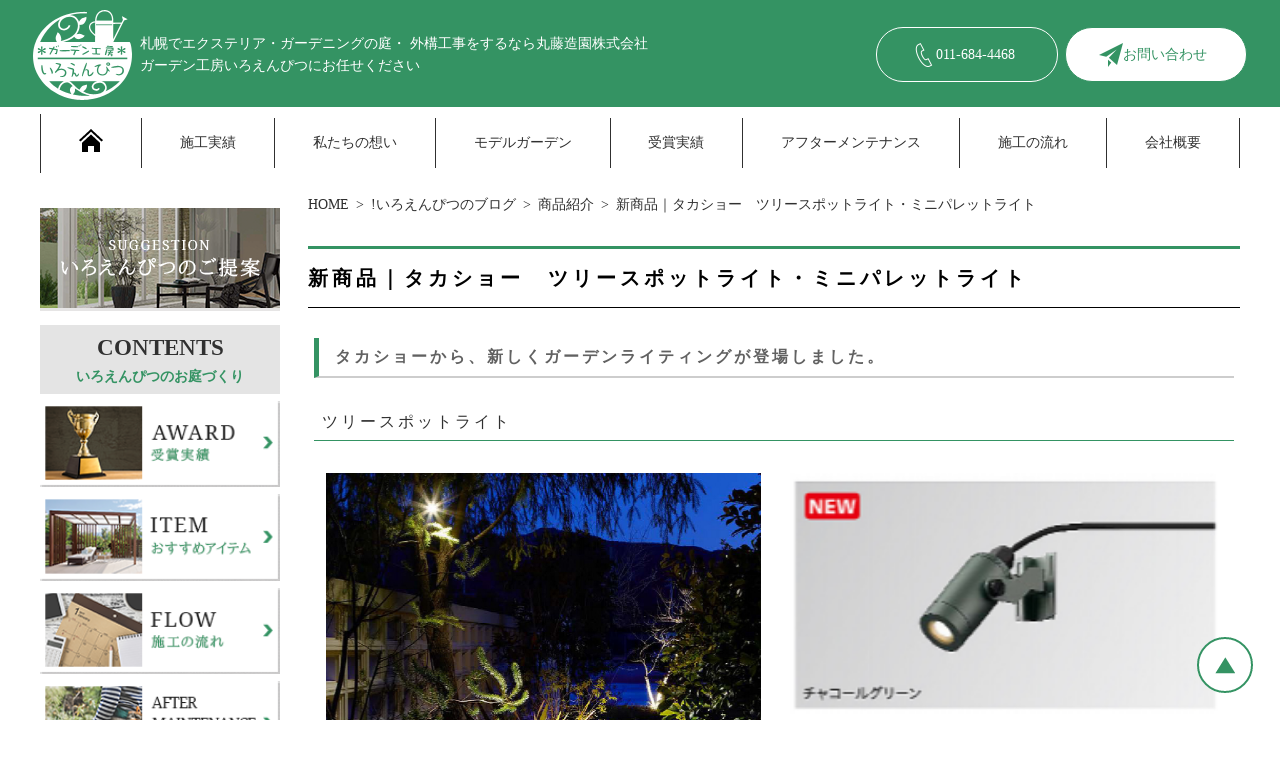

--- FILE ---
content_type: text/html; charset=UTF-8
request_url: https://www.mf-iroenpitsu.com/blog/introduction/miniparettoraito20230323.html
body_size: 8793
content:

<!DOCTYPE html>
<html lang="ja">
<head>
    <meta charset="UTF-8">
    <meta name="viewport" content="width=device-width, initial-scale=1.0">
	<meta name="description" content="タカショーから、新しいライト「ツリースポットライト・ミニパレットライト」が登場しました。木に取り付けられるタイプのライトで、お庭をおしゃれに照らしてくれます。オプションでカラーフィルターもあるので、ご自分の個性が光るお庭に仕上がりそうです♪ウッドデッキ・フェンス工事・土留め工事・舗装工事・カーポート工事・物置工事・ガレージ工事・リガーデン・店舗外構・法人外構・庭園管理・造園工事・外構工事・エクステリア工事・デザイン外構・新築外構。札幌市手稲区｜ガーデン工房いろえんぴつ丸藤造園株式会社">
    <link rel="stylesheet" href="https://www.mf-iroenpitsu.com/wp-content/themes/mf-iroenpitsu.com/css/dist/main.min.css">
	<title>新商品｜タカショー　ツリースポットライト・ミニパレットライト</title><meta name='robots' content='max-image-preview:large' />
	<style>img:is([sizes="auto" i], [sizes^="auto," i]) { contain-intrinsic-size: 3000px 1500px }</style>
	<script type="text/javascript">
/* <![CDATA[ */
window._wpemojiSettings = {"baseUrl":"https:\/\/s.w.org\/images\/core\/emoji\/16.0.1\/72x72\/","ext":".png","svgUrl":"https:\/\/s.w.org\/images\/core\/emoji\/16.0.1\/svg\/","svgExt":".svg","source":{"concatemoji":"https:\/\/www.mf-iroenpitsu.com\/wp-includes\/js\/wp-emoji-release.min.js?ver=6.8.3"}};
/*! This file is auto-generated */
!function(s,n){var o,i,e;function c(e){try{var t={supportTests:e,timestamp:(new Date).valueOf()};sessionStorage.setItem(o,JSON.stringify(t))}catch(e){}}function p(e,t,n){e.clearRect(0,0,e.canvas.width,e.canvas.height),e.fillText(t,0,0);var t=new Uint32Array(e.getImageData(0,0,e.canvas.width,e.canvas.height).data),a=(e.clearRect(0,0,e.canvas.width,e.canvas.height),e.fillText(n,0,0),new Uint32Array(e.getImageData(0,0,e.canvas.width,e.canvas.height).data));return t.every(function(e,t){return e===a[t]})}function u(e,t){e.clearRect(0,0,e.canvas.width,e.canvas.height),e.fillText(t,0,0);for(var n=e.getImageData(16,16,1,1),a=0;a<n.data.length;a++)if(0!==n.data[a])return!1;return!0}function f(e,t,n,a){switch(t){case"flag":return n(e,"\ud83c\udff3\ufe0f\u200d\u26a7\ufe0f","\ud83c\udff3\ufe0f\u200b\u26a7\ufe0f")?!1:!n(e,"\ud83c\udde8\ud83c\uddf6","\ud83c\udde8\u200b\ud83c\uddf6")&&!n(e,"\ud83c\udff4\udb40\udc67\udb40\udc62\udb40\udc65\udb40\udc6e\udb40\udc67\udb40\udc7f","\ud83c\udff4\u200b\udb40\udc67\u200b\udb40\udc62\u200b\udb40\udc65\u200b\udb40\udc6e\u200b\udb40\udc67\u200b\udb40\udc7f");case"emoji":return!a(e,"\ud83e\udedf")}return!1}function g(e,t,n,a){var r="undefined"!=typeof WorkerGlobalScope&&self instanceof WorkerGlobalScope?new OffscreenCanvas(300,150):s.createElement("canvas"),o=r.getContext("2d",{willReadFrequently:!0}),i=(o.textBaseline="top",o.font="600 32px Arial",{});return e.forEach(function(e){i[e]=t(o,e,n,a)}),i}function t(e){var t=s.createElement("script");t.src=e,t.defer=!0,s.head.appendChild(t)}"undefined"!=typeof Promise&&(o="wpEmojiSettingsSupports",i=["flag","emoji"],n.supports={everything:!0,everythingExceptFlag:!0},e=new Promise(function(e){s.addEventListener("DOMContentLoaded",e,{once:!0})}),new Promise(function(t){var n=function(){try{var e=JSON.parse(sessionStorage.getItem(o));if("object"==typeof e&&"number"==typeof e.timestamp&&(new Date).valueOf()<e.timestamp+604800&&"object"==typeof e.supportTests)return e.supportTests}catch(e){}return null}();if(!n){if("undefined"!=typeof Worker&&"undefined"!=typeof OffscreenCanvas&&"undefined"!=typeof URL&&URL.createObjectURL&&"undefined"!=typeof Blob)try{var e="postMessage("+g.toString()+"("+[JSON.stringify(i),f.toString(),p.toString(),u.toString()].join(",")+"));",a=new Blob([e],{type:"text/javascript"}),r=new Worker(URL.createObjectURL(a),{name:"wpTestEmojiSupports"});return void(r.onmessage=function(e){c(n=e.data),r.terminate(),t(n)})}catch(e){}c(n=g(i,f,p,u))}t(n)}).then(function(e){for(var t in e)n.supports[t]=e[t],n.supports.everything=n.supports.everything&&n.supports[t],"flag"!==t&&(n.supports.everythingExceptFlag=n.supports.everythingExceptFlag&&n.supports[t]);n.supports.everythingExceptFlag=n.supports.everythingExceptFlag&&!n.supports.flag,n.DOMReady=!1,n.readyCallback=function(){n.DOMReady=!0}}).then(function(){return e}).then(function(){var e;n.supports.everything||(n.readyCallback(),(e=n.source||{}).concatemoji?t(e.concatemoji):e.wpemoji&&e.twemoji&&(t(e.twemoji),t(e.wpemoji)))}))}((window,document),window._wpemojiSettings);
/* ]]> */
</script>
<style id='wp-emoji-styles-inline-css' type='text/css'>

	img.wp-smiley, img.emoji {
		display: inline !important;
		border: none !important;
		box-shadow: none !important;
		height: 1em !important;
		width: 1em !important;
		margin: 0 0.07em !important;
		vertical-align: -0.1em !important;
		background: none !important;
		padding: 0 !important;
	}
</style>
<link rel='stylesheet' id='wp-block-library-css' href='https://www.mf-iroenpitsu.com/wp-includes/css/dist/block-library/style.min.css?ver=6.8.3' type='text/css' media='all' />
<style id='classic-theme-styles-inline-css' type='text/css'>
/*! This file is auto-generated */
.wp-block-button__link{color:#fff;background-color:#32373c;border-radius:9999px;box-shadow:none;text-decoration:none;padding:calc(.667em + 2px) calc(1.333em + 2px);font-size:1.125em}.wp-block-file__button{background:#32373c;color:#fff;text-decoration:none}
</style>
<style id='global-styles-inline-css' type='text/css'>
:root{--wp--preset--aspect-ratio--square: 1;--wp--preset--aspect-ratio--4-3: 4/3;--wp--preset--aspect-ratio--3-4: 3/4;--wp--preset--aspect-ratio--3-2: 3/2;--wp--preset--aspect-ratio--2-3: 2/3;--wp--preset--aspect-ratio--16-9: 16/9;--wp--preset--aspect-ratio--9-16: 9/16;--wp--preset--color--black: #000000;--wp--preset--color--cyan-bluish-gray: #abb8c3;--wp--preset--color--white: #ffffff;--wp--preset--color--pale-pink: #f78da7;--wp--preset--color--vivid-red: #cf2e2e;--wp--preset--color--luminous-vivid-orange: #ff6900;--wp--preset--color--luminous-vivid-amber: #fcb900;--wp--preset--color--light-green-cyan: #7bdcb5;--wp--preset--color--vivid-green-cyan: #00d084;--wp--preset--color--pale-cyan-blue: #8ed1fc;--wp--preset--color--vivid-cyan-blue: #0693e3;--wp--preset--color--vivid-purple: #9b51e0;--wp--preset--gradient--vivid-cyan-blue-to-vivid-purple: linear-gradient(135deg,rgba(6,147,227,1) 0%,rgb(155,81,224) 100%);--wp--preset--gradient--light-green-cyan-to-vivid-green-cyan: linear-gradient(135deg,rgb(122,220,180) 0%,rgb(0,208,130) 100%);--wp--preset--gradient--luminous-vivid-amber-to-luminous-vivid-orange: linear-gradient(135deg,rgba(252,185,0,1) 0%,rgba(255,105,0,1) 100%);--wp--preset--gradient--luminous-vivid-orange-to-vivid-red: linear-gradient(135deg,rgba(255,105,0,1) 0%,rgb(207,46,46) 100%);--wp--preset--gradient--very-light-gray-to-cyan-bluish-gray: linear-gradient(135deg,rgb(238,238,238) 0%,rgb(169,184,195) 100%);--wp--preset--gradient--cool-to-warm-spectrum: linear-gradient(135deg,rgb(74,234,220) 0%,rgb(151,120,209) 20%,rgb(207,42,186) 40%,rgb(238,44,130) 60%,rgb(251,105,98) 80%,rgb(254,248,76) 100%);--wp--preset--gradient--blush-light-purple: linear-gradient(135deg,rgb(255,206,236) 0%,rgb(152,150,240) 100%);--wp--preset--gradient--blush-bordeaux: linear-gradient(135deg,rgb(254,205,165) 0%,rgb(254,45,45) 50%,rgb(107,0,62) 100%);--wp--preset--gradient--luminous-dusk: linear-gradient(135deg,rgb(255,203,112) 0%,rgb(199,81,192) 50%,rgb(65,88,208) 100%);--wp--preset--gradient--pale-ocean: linear-gradient(135deg,rgb(255,245,203) 0%,rgb(182,227,212) 50%,rgb(51,167,181) 100%);--wp--preset--gradient--electric-grass: linear-gradient(135deg,rgb(202,248,128) 0%,rgb(113,206,126) 100%);--wp--preset--gradient--midnight: linear-gradient(135deg,rgb(2,3,129) 0%,rgb(40,116,252) 100%);--wp--preset--font-size--small: 13px;--wp--preset--font-size--medium: 20px;--wp--preset--font-size--large: 36px;--wp--preset--font-size--x-large: 42px;--wp--preset--spacing--20: 0.44rem;--wp--preset--spacing--30: 0.67rem;--wp--preset--spacing--40: 1rem;--wp--preset--spacing--50: 1.5rem;--wp--preset--spacing--60: 2.25rem;--wp--preset--spacing--70: 3.38rem;--wp--preset--spacing--80: 5.06rem;--wp--preset--shadow--natural: 6px 6px 9px rgba(0, 0, 0, 0.2);--wp--preset--shadow--deep: 12px 12px 50px rgba(0, 0, 0, 0.4);--wp--preset--shadow--sharp: 6px 6px 0px rgba(0, 0, 0, 0.2);--wp--preset--shadow--outlined: 6px 6px 0px -3px rgba(255, 255, 255, 1), 6px 6px rgba(0, 0, 0, 1);--wp--preset--shadow--crisp: 6px 6px 0px rgba(0, 0, 0, 1);}:where(.is-layout-flex){gap: 0.5em;}:where(.is-layout-grid){gap: 0.5em;}body .is-layout-flex{display: flex;}.is-layout-flex{flex-wrap: wrap;align-items: center;}.is-layout-flex > :is(*, div){margin: 0;}body .is-layout-grid{display: grid;}.is-layout-grid > :is(*, div){margin: 0;}:where(.wp-block-columns.is-layout-flex){gap: 2em;}:where(.wp-block-columns.is-layout-grid){gap: 2em;}:where(.wp-block-post-template.is-layout-flex){gap: 1.25em;}:where(.wp-block-post-template.is-layout-grid){gap: 1.25em;}.has-black-color{color: var(--wp--preset--color--black) !important;}.has-cyan-bluish-gray-color{color: var(--wp--preset--color--cyan-bluish-gray) !important;}.has-white-color{color: var(--wp--preset--color--white) !important;}.has-pale-pink-color{color: var(--wp--preset--color--pale-pink) !important;}.has-vivid-red-color{color: var(--wp--preset--color--vivid-red) !important;}.has-luminous-vivid-orange-color{color: var(--wp--preset--color--luminous-vivid-orange) !important;}.has-luminous-vivid-amber-color{color: var(--wp--preset--color--luminous-vivid-amber) !important;}.has-light-green-cyan-color{color: var(--wp--preset--color--light-green-cyan) !important;}.has-vivid-green-cyan-color{color: var(--wp--preset--color--vivid-green-cyan) !important;}.has-pale-cyan-blue-color{color: var(--wp--preset--color--pale-cyan-blue) !important;}.has-vivid-cyan-blue-color{color: var(--wp--preset--color--vivid-cyan-blue) !important;}.has-vivid-purple-color{color: var(--wp--preset--color--vivid-purple) !important;}.has-black-background-color{background-color: var(--wp--preset--color--black) !important;}.has-cyan-bluish-gray-background-color{background-color: var(--wp--preset--color--cyan-bluish-gray) !important;}.has-white-background-color{background-color: var(--wp--preset--color--white) !important;}.has-pale-pink-background-color{background-color: var(--wp--preset--color--pale-pink) !important;}.has-vivid-red-background-color{background-color: var(--wp--preset--color--vivid-red) !important;}.has-luminous-vivid-orange-background-color{background-color: var(--wp--preset--color--luminous-vivid-orange) !important;}.has-luminous-vivid-amber-background-color{background-color: var(--wp--preset--color--luminous-vivid-amber) !important;}.has-light-green-cyan-background-color{background-color: var(--wp--preset--color--light-green-cyan) !important;}.has-vivid-green-cyan-background-color{background-color: var(--wp--preset--color--vivid-green-cyan) !important;}.has-pale-cyan-blue-background-color{background-color: var(--wp--preset--color--pale-cyan-blue) !important;}.has-vivid-cyan-blue-background-color{background-color: var(--wp--preset--color--vivid-cyan-blue) !important;}.has-vivid-purple-background-color{background-color: var(--wp--preset--color--vivid-purple) !important;}.has-black-border-color{border-color: var(--wp--preset--color--black) !important;}.has-cyan-bluish-gray-border-color{border-color: var(--wp--preset--color--cyan-bluish-gray) !important;}.has-white-border-color{border-color: var(--wp--preset--color--white) !important;}.has-pale-pink-border-color{border-color: var(--wp--preset--color--pale-pink) !important;}.has-vivid-red-border-color{border-color: var(--wp--preset--color--vivid-red) !important;}.has-luminous-vivid-orange-border-color{border-color: var(--wp--preset--color--luminous-vivid-orange) !important;}.has-luminous-vivid-amber-border-color{border-color: var(--wp--preset--color--luminous-vivid-amber) !important;}.has-light-green-cyan-border-color{border-color: var(--wp--preset--color--light-green-cyan) !important;}.has-vivid-green-cyan-border-color{border-color: var(--wp--preset--color--vivid-green-cyan) !important;}.has-pale-cyan-blue-border-color{border-color: var(--wp--preset--color--pale-cyan-blue) !important;}.has-vivid-cyan-blue-border-color{border-color: var(--wp--preset--color--vivid-cyan-blue) !important;}.has-vivid-purple-border-color{border-color: var(--wp--preset--color--vivid-purple) !important;}.has-vivid-cyan-blue-to-vivid-purple-gradient-background{background: var(--wp--preset--gradient--vivid-cyan-blue-to-vivid-purple) !important;}.has-light-green-cyan-to-vivid-green-cyan-gradient-background{background: var(--wp--preset--gradient--light-green-cyan-to-vivid-green-cyan) !important;}.has-luminous-vivid-amber-to-luminous-vivid-orange-gradient-background{background: var(--wp--preset--gradient--luminous-vivid-amber-to-luminous-vivid-orange) !important;}.has-luminous-vivid-orange-to-vivid-red-gradient-background{background: var(--wp--preset--gradient--luminous-vivid-orange-to-vivid-red) !important;}.has-very-light-gray-to-cyan-bluish-gray-gradient-background{background: var(--wp--preset--gradient--very-light-gray-to-cyan-bluish-gray) !important;}.has-cool-to-warm-spectrum-gradient-background{background: var(--wp--preset--gradient--cool-to-warm-spectrum) !important;}.has-blush-light-purple-gradient-background{background: var(--wp--preset--gradient--blush-light-purple) !important;}.has-blush-bordeaux-gradient-background{background: var(--wp--preset--gradient--blush-bordeaux) !important;}.has-luminous-dusk-gradient-background{background: var(--wp--preset--gradient--luminous-dusk) !important;}.has-pale-ocean-gradient-background{background: var(--wp--preset--gradient--pale-ocean) !important;}.has-electric-grass-gradient-background{background: var(--wp--preset--gradient--electric-grass) !important;}.has-midnight-gradient-background{background: var(--wp--preset--gradient--midnight) !important;}.has-small-font-size{font-size: var(--wp--preset--font-size--small) !important;}.has-medium-font-size{font-size: var(--wp--preset--font-size--medium) !important;}.has-large-font-size{font-size: var(--wp--preset--font-size--large) !important;}.has-x-large-font-size{font-size: var(--wp--preset--font-size--x-large) !important;}
:where(.wp-block-post-template.is-layout-flex){gap: 1.25em;}:where(.wp-block-post-template.is-layout-grid){gap: 1.25em;}
:where(.wp-block-columns.is-layout-flex){gap: 2em;}:where(.wp-block-columns.is-layout-grid){gap: 2em;}
:root :where(.wp-block-pullquote){font-size: 1.5em;line-height: 1.6;}
</style>
<link rel="https://api.w.org/" href="https://www.mf-iroenpitsu.com/wp-json/" /><link rel="alternate" title="JSON" type="application/json" href="https://www.mf-iroenpitsu.com/wp-json/wp/v2/posts/11423" /><link rel="EditURI" type="application/rsd+xml" title="RSD" href="https://www.mf-iroenpitsu.com/xmlrpc.php?rsd" />
<meta name="generator" content="WordPress 6.8.3" />
<link rel="canonical" href="https://www.mf-iroenpitsu.com/blog/introduction/miniparettoraito20230323.html" />
<link rel='shortlink' href='https://www.mf-iroenpitsu.com/?p=11423' />
<!-- Google tag (gtag.js) -->
<script async src="https://www.googletagmanager.com/gtag/js?id=G-8M0DZSHHKT"></script>
<script>
    window.dataLayer = window.dataLayer || [];
    function gtag(){dataLayer.push(arguments);}
    gtag('js', new Date());
    gtag('config', 'G-8M0DZSHHKT');
</script>
<!-- clarity -->
<script type="text/javascript">
    (function(c,l,a,r,i,t,y){
        c[a]=c[a]||function(){(c[a].q=c[a].q||[]).push(arguments)};
        t=l.createElement(r);t.async=1;t.src="https://www.clarity.ms/tag/"+i;
        y=l.getElementsByTagName(r)[0];y.parentNode.insertBefore(t,y);
    })(window, document, "clarity", "script", "rtlt6e1dlt");
</script>
</head>

<body class="is_singular" data-ip="162.43.120.127">
    <header class="header" id="header">
        <figure class="header-logo">
            <a href="/">
                <img class="logo-image" src="/wp-content/themes/mf-iroenpitsu.com/images/header-logo-f.png" alt="札幌│エクステリア・ガーデニングの庭・ 外構工事│丸藤造園株式会社　ガーデン工房いろえんぴつ">
            </a>
            <figcaption class="logo-caption">札幌でエクステリア・ガーデニングの庭・ 外構工事をするなら丸藤造園株式会社<wbr>ガーデン工房いろえんぴつにお任せください</figcaption>
        </figure>
        <a class="reception-icon phone" href="tel:011-684-4468"><span class="inner-text">011-684-4468</span></a>
        <a class="reception-icon form" href="/form"><span class="inner-text">お問い合わせ</span></a>
        <nav class="header-nav">
            <ul class="header-nav-lists">
                <li class="nav-item">
                    <a class="nav-item-anchor" href="/">
                        <svg xmlns="http://www.w3.org/2000/svg" width="24" height="24" viewBox="0 0 24 24">
                            <path d="M12 6.453l9 8.375v9.172h-6v-6h-6v6h-6v-9.172l9-8.375zm12 5.695l-12-11.148-12 11.133 1.361 1.465 10.639-9.868 10.639 9.883 1.361-1.465z"/>
                        </svg>
                    </a>
                </li>
                <li class="nav-item"><a class="nav-item-anchor jirei" href="/jirei">施工実績</a></li>
                <li class="nav-item"><a class="nav-item-anchor concept" href="/concept">私たちの想い</a></li>
                <li class="nav-item"><a class="nav-item-anchor model_g" href="/model_g">モデルガーデン</a></li>
                <li class="nav-item"><a class="nav-item-anchor prize" href="/prize">受賞実績</a></li>
                <li class="nav-item"><a class="nav-item-anchor maintenance" href="/maintenance">アフターメンテナンス</a></li>
                <li class="nav-item"><a class="nav-item-anchor flow" href="/flow">施工の流れ</a></li>
                <li class="nav-item"><a class="nav-item-anchor company" href="/company">会社概要</a></li>
            </ul>
        </nav>
    </header>

    <div class="main-wrapper-box">
        <main class="main">
            <article class="article">

            <ol class="bread-crumbs container-box">
                <li class="bread-crumbs-item"><a href="/">HOME</a></li>

                <li class="bread-crumbs-item category"><a href="/blog">!いろえんぴつのブログ</a></li>
    
                <li class="bread-crumbs-item category"><a href="/blog/introduction/">商品紹介</a></li>
                <li class="bread-crumbs-item post-title">新商品｜タカショー　ツリースポットライト・ミニパレットライト</li>

            </ol>


<section class="lower-page-root-section">
    <h1 class="lower-page-root-header">新商品｜タカショー　ツリースポットライト・ミニパレットライト</h1>


<!-- wp:group -->
<div class="wp-block-group" id="navi-0">
	<div class="wp-block-group__inner-container">
		<!-- wp:heading {"level":2,"className":"wp-heading-2"} -->
		<h2 class="wp-heading-2">タカショーから、新しくガーデンライティングが登場しました。</h2>
		<!-- /wp:heading -->

	</div>
</div>
<!-- /wp:group -->


<!-- wp:group -->
<div class="wp-block-group" id="navi-1">
	<div class="wp-block-group__inner-container">
		<!-- wp:heading {"level":3,"className":"wp-heading-3"} -->
		<h3 class="wp-heading-3">ツリースポットライト</h3>
		<!-- /wp:heading -->

	</div>
</div>
<!-- /wp:group -->


<!-- wp:group -->
<div class="wp-block-group" id="navi-2">
	<div class="wp-block-group__inner-container">

		<!-- wp:columns -->
		<div class="wp-block-columns">
		
<!-- wp:column -->
<div class="wp-block-column">

<!-- wp:image {"id":10336,"sizeSlug":"full"} -->
<figure class="wp-block-image size-full">
	<img class="wp-image-10336" src="https://www.mf-iroenpitsu.com/wp-content/uploads/2023/03/491c0ac587a24787850330aa08c276c5.png" alt="">
</figure>
<!-- /wp:image -->

</div>			
<!-- /wp:column -->

<!-- wp:column -->
<div class="wp-block-column">

<!-- wp:image {"id":10347,"sizeSlug":"full"} -->
<figure class="wp-block-image size-full">
	<img class="wp-image-10347" src="https://www.mf-iroenpitsu.com/wp-content/uploads/2023/03/c4f81a1a66d6a19b2a43ddb8734933fe.png" alt="">
</figure>
<!-- /wp:image -->

</div>			
<!-- /wp:column -->

		</div>
		<!-- /wp:columns -->
		
	</div>
</div>
<!-- /wp:group -->


<!-- wp:group -->
<div class="wp-block-group" id="navi-3">
	<div class="wp-block-group__inner-container">
		<!-- wp:html -->
		■ツリースポットライト<div>木に取り付けることができるライトです。</div><div>木の上から優しく照らしてくれるので、植栽がたくさんあるお庭でも足元を安全に照らしてくれます。</div><div>また、光る方向を幹から葉に向けると、木の内側から光っているような不思議な雰囲気を演出してくれます。</div><div>あまり広い範囲ではなく、スポット的に照らしてくれるので、ご近所への配慮にも対応できそうです。</div>
		<!-- /wp:html -->

	</div>
</div>
<!-- /wp:group -->


<!-- wp:group -->
<div class="wp-block-group" id="navi-4">
	<div class="wp-block-group__inner-container">
		<!-- wp:heading {"level":3,"className":"wp-heading-3"} -->
		<h3 class="wp-heading-3">ミニパレットライト</h3>
		<!-- /wp:heading -->

	</div>
</div>
<!-- /wp:group -->


<!-- wp:group -->
<div class="wp-block-group" id="navi-5">
	<div class="wp-block-group__inner-container">

		<!-- wp:columns -->
		<div class="wp-block-columns">
		
<!-- wp:column -->
<div class="wp-block-column">

<!-- wp:image {"id":10340,"sizeSlug":"full"} -->
<figure class="wp-block-image size-full">
	<img class="wp-image-10340" src="https://www.mf-iroenpitsu.com/wp-content/uploads/2023/03/0291_PR05H-23_0601-3.jpg" alt="">
</figure>
<!-- /wp:image -->

</div>			
<!-- /wp:column -->

<!-- wp:column -->
<div class="wp-block-column">

<!-- wp:image {"id":10342,"sizeSlug":"full"} -->
<figure class="wp-block-image size-full">
	<img class="wp-image-10342" src="https://www.mf-iroenpitsu.com/wp-content/uploads/2023/03/0291_PR05H-23_0601-2.jpg" alt="">
</figure>
<!-- /wp:image -->

</div>			
<!-- /wp:column -->

		</div>
		<!-- /wp:columns -->
		
	</div>
</div>
<!-- /wp:group -->


<!-- wp:group -->
<div class="wp-block-group" id="navi-6">
	<div class="wp-block-group__inner-container">

<!-- wp:image {"id":10344,"sizeSlug":"full"} -->
<figure class="wp-block-image size-full">
	<img class="wp-image-10344" src="https://www.mf-iroenpitsu.com/wp-content/uploads/2023/03/raito21.jpg" alt="">
</figure>
<!-- /wp:image -->
		<!-- wp:html -->
		■ミニパレットライト<div>こちらは、その名の通り、パレットのように「色を組み合わせて」ニュアンスを生み出すライトです。</div><div>４色ある色を好きに組み合わせることで、どこか不思議なような、素敵な雰囲気を演出してくれます。</div><div>照らす範囲も広すぎず、スポット的にデザインすることができるので、</div><div>お好きな雰囲気を作ることができます。</div><div><br></div><div>どちらの商品もライト自体のカラーは「チャコールグリーン」</div><div>深みのあるグリーンが、どんなお庭にも調和して、お昼でも外観を守ってくれます。</div><div>一つの木をかっこよく照らすのも素敵ですし、</div><div>イングリッシュガーデンのような木が多く、バラなどをたくさん育てていらっしゃるお庭にも</div><div>とても美しく照らしてくれそうです。</div><div>丹精込めて作ったライトアップされたお庭を、家の中から夜にのんびり眺めるのも素敵ですね。</div><div><br></div><div>お庭のライティングをお考えの際、是非こちらも参考にされてください♪</div>
		<!-- /wp:html -->

	</div>
</div>
<!-- /wp:group -->


</section>



            </article>
        </main>
        <aside class="sidebar">
            <ul class="sidebar-box">
                <li class="banner-item">
                    <a href="/sug" target="_top">
                        <img src="/wp-content/uploads/side_img81.png" alt="いろえんぴつのご提案">
                    </a>
                </li>
            </ul>
            <div class="sidebar-box">
                <p class="sidebar-box-title" data-en-title="contents">いろえんぴつのお庭づくり</p>
                <ul class="banner-lists">
                    <li class="banner-item"><a href="/prize"><img src="/wp-content/uploads/side_img111.png" alt="受賞実績"></a></li>
                    <li class="banner-item"><a href="/item"><img src="/wp-content/uploads/side_img121.png" alt="おすすめアイテム"></a></li>
                    <li class="banner-item"><a href="/flow"><img src="/wp-content/uploads/side_img12-05.png" alt="施工の流れ"></a></li>
                    <li class="banner-item"><a href="/maintenance"><img src="/wp-content/uploads/side_img142.png" alt="アフターサービス"></a></li>
                    <li class="banner-item"><a href="/faq"><img src="/wp-content/uploads/side_img151.png" alt="よくある質問"></a></li>
                </ul>
            </div>

            <ul class="sidebar-box">
                <li class="banner-item"><a href="/model_g" target="_top"><img src="/wp-content/uploads/side_img162.png" alt="モデルガーデン"></a></li>
            </ul>

            <ul class="sidebar-box">
                <li class="banner-item"><a href="/voice" target="_top"><img src="/wp-content/uploads/side_img201.png" alt="お客様の声"></a></li>
                <li class="banner-item"><a href="/concept" target="_top"><img src="/wp-content/uploads/side_img171.png" alt="私たちの思い"></a></li>
            </ul>

            <div class="sidebar-box">
                <p class="sidebar-box-title" data-en-title="information">いろえんぴつについて</p>
                <ul class="link-list">
                    <li class="link-item"><a href="/company">会社概要・アクセス</a></li>
                    <li class="link-item"><a href="/list">お知らせ</a></li>
                    <li class="link-item"><a href="/staff">スタッフ紹介</a></li>
                    <li class="link-item"><a href="/blog">スタッフブログ</a></li>
                    <li class="link-item"><a href="/privacy">プライバシーポリシー</a></li>
                    <li class="link-item"><a href="/sitemap">サイトマップ</a></li>
                </ul>
            </div>
        </aside>    </div>
    <footer class="footer" id="footer">
        <button id="page-top" class="page-top"></button>
        <div class="footer-menu">
            <figure class="footer-logo">
                <a href="/">
                    <img class="logo-image" src="/wp-content/themes/mf-iroenpitsu.com/images/footer-logo.png" alt="札幌│エクステリア・ガーデニングの庭・ 外構工事│丸藤造園株式会社　ガーデン工房いろえんぴつ">
                </a>
            </figure>
            <address class="address">
                <table class="company-info-table">
                    <caption class="caption">丸藤造園株式会社</caption>
                    <tr class="row">
                        <th class="th" scope="row">住所</th>
                        <td class="td">札幌市手稲区新発寒4条5丁目6番8号</td>
                    </tr>
                    <tr class="row">
                        <th class="th" scope="row">TEL</th>
                        <td class="td">011-684-4468</td>
                    </tr>
                </table>
            </address>
            <a class="reception-icon phone" href="tel:011-684-4468"><span class="inner-text">011-684-4468</span></a>
            <a class="reception-icon form" href="/form"><span class="inner-text">お問い合わせ</span></a>
            <button id="panel-toggle-button" class="panel-toggle-button"></button>
        </div>
        <ul class="mobile-panel-lists">
            <li class="panel-item home"><a href="/">HOME</a></li>
            <li class="panel-item jirei"><a href="/jirei">♣♣♣施工事例</a></li>
            <li class="panel-item voice"><a href="/voice">お客様の声</a></li>
            <li class="panel-item flow"><a href="/flow">施工の流れ</a></li>
            <li class="panel-item item"><a href="/item">おすすめアイテム</a></li>
            <li class="panel-item prize"><a href="/prize">受賞実績</a></li>
            <li class="panel-item concept"><a href="/concept">私たちの思い</a></li>
            <li class="panel-item maintenance"><a href="/maintenance">アフターメンテナンス</a></li>
            <li class="panel-item video"><a href="/video">いろえんぴつの動画</a></li>
            <li class="panel-item model_g"><a href="/model_g">モデルガーデン</a></li>
            <li class="panel-item faq"><a href="/faq">よくある質問</a></li>
            <li class="panel-item list"><a href="/list">お知らせ</a></li>
            <li class="panel-item staff"><a href="/staff">スタッフ紹介</a></li>
            <li class="panel-item blog"><a href="/blog">いろえんぴつのブログ</a></li>
            <li class="panel-item form"><a href="/form">お問い合わせ</a></li>
            <li class="panel-item privacy"><a href="/privacy">プライバシーポリシー</a></li>
            <li class="panel-item company"><a href="/company">会社概要</a></li>
            <li class="panel-item sitemap"><a href="/sitemap">サイトマップ</a></li>
        </ul>
        <div class="footer-nav-wrapper">
            <ul class="footer-nav-lists">
                <li class="nav-item"><a href="/">ホーム</a></li>
                <li class="nav-item"><a href="/jirei">♣♣♣施工事例</a></li>
                <li class="nav-item"><a href="/jirei/exterior">新築外構・エクステリア</a></li>
                <li class="nav-item"><a href="/jirei/garden">お庭のリノベーション</a></li>
                <li class="nav-item"><a href="/jirei/entrance">エントランス＆カースペース</a></li>
                <li class="nav-item"><a href="/jirei/lighting">ライティング</a></li>
                <li class="nav-item"><a href="/jirei/fence">フェンス・物置・オブジェ</a></li>
                <li class="nav-item"><a href="/jirei/deck">デッキ・テラス・パーゴラ</a></li>
            </ul>
            <ul class="footer-nav-lists">
                <li class="nav-item"><a href="/voice">お客様の声</a></li>
                <li class="nav-item"><a href="/video">いろえんぴつの動画</a></li>
                <li class="nav-item"><a href="/prize">受賞実績</a></li>
                <li class="nav-item"><a href="/item">おすすめアイテム</a></li>
                <li class="nav-item"><a href="/maintenance">アフターメンテナンス</a></li>
                <li class="nav-item"><a href="/flow">施工の流れ</a></li>
                <li class="nav-item"><a href="/faq">よくある質問</a></li>
            </ul>
            <ul class="footer-nav-lists">
                <li class="nav-item"><a href="/model_g">モデルガーデン</a></li>
                <li class="nav-item"><a href="/list">お知らせ</a></li>
                <li class="nav-item"><a href="/concept">私たちの思い</a></li>
                <li class="nav-item"><a href="/company">会社概要</a></li>
                <li class="nav-item"><a href="/staff">スタッフ紹介</a></li>
                <li class="nav-item"><a href="/blog">スタッフブログ</a></li>
                <li class="nav-item"><a href="/privacy">プライバシーポリシー</a></li>
                <li class="nav-item"><a href="/sitemap">サイトマップ</a></li>
            </ul>
        </div>
        <small class="copy-right">&copy;2017 ガーデン工房いろえんぴつ</small>
    </footer>
    <script src="https://cdn.jsdelivr.net/npm/swiper@8/swiper-bundle.min.js"></script>
    <link rel="stylesheet" href="https://cdn.jsdelivr.net/npm/swiper@8/swiper-bundle.min.css">
    <script src="/wp-content/themes/mf-iroenpitsu.com/js/script.js"></script><script type="speculationrules">
{"prefetch":[{"source":"document","where":{"and":[{"href_matches":"\/*"},{"not":{"href_matches":["\/wp-*.php","\/wp-admin\/*","\/wp-content\/uploads\/*","\/wp-content\/*","\/wp-content\/plugins\/*","\/wp-content\/themes\/mf-iroenpitsu.com\/*","\/*\\?(.+)"]}},{"not":{"selector_matches":"a[rel~=\"nofollow\"]"}},{"not":{"selector_matches":".no-prefetch, .no-prefetch a"}}]},"eagerness":"conservative"}]}
</script>
</body>

</html>

--- FILE ---
content_type: text/css
request_url: https://www.mf-iroenpitsu.com/wp-content/themes/mf-iroenpitsu.com/css/dist/main.min.css
body_size: 8913
content:
html,body,div,span,object,iframe,h1,h2,h3,h4,h5,h6,p,blockquote,pre,abbr,address,cite,code,del,dfn,em,img,ins,kbd,q,samp,small,strong,sub,sup,var,b,i,dl,dt,dd,ol,ul,li,fieldset,form,label,legend,table,caption,tbody,tfoot,thead,tr,th,td,article,aside,canvas,details,figcaption,figure,footer,header,hgroup,menu,nav,section,summary,time,mark,audio,video{margin:0;padding:0;border:0}*,*::before,*::after{box-sizing:border-box}ul,ol{list-style:none}a{color:#303030;text-decoration:none}a:hover,a:active{color:#303030;text-decoration:underline}a img:hover{opacity:.5}img{display:block;width:100%;height:auto;image-rendering:-webkit-optimize-contrast}img[src*=\/smileys\/]{display:inline;width:auto;vertical-align:middle}.hidden{display:none !important}.less-border{border:none !important}html{font-size:10px}body{font:normal normal 1.4rem/1.6 "Hiragino Mincho ProN W3","ヒラギノ明朝 ProN W3","Hiragino Mincho ProN","游明朝",YuMincho,"HG明朝E","ＭＳ Ｐ明朝","ＭＳ 明朝",serif;color:#303030}.header{background:#349363;display:grid;align-items:center;grid-gap:.5em;grid-template:"...        header-logo      ...              phone-reception  form-reception   ..." "header-nav header-nav       header-nav       header-nav       header-nav       header-nav"/1em auto auto minmax(auto, 50px) minmax(auto, 50px) 1em}@media screen and (min-width: 767px){.header{grid-template:"...        ...              ...              ...              ..." .2em "...        header-logo      phone-reception               form-reception     ..." 90px "header-nav header-nav       header-nav       header-nav       header-nav"/2% auto minmax(auto, 13em) minmax(auto, 13em) 2%}}@media screen and (max-width:766px){.header{padding-top:.5em}}.header .header-logo{display:block;grid-area:header-logo;z-index:100;display:flex;justify-content:flex-start;align-items:center}.header .header-logo a{text-decoration:none}.header .header-logo a .logo-image{max-width:99px}.header .header-logo .logo-caption{display:none}@media screen and (min-width: 767px){.header .header-logo .logo-caption{display:block;max-width:40vw;margin:0 0 0 .6em;flex:1 1 auto;color:#fff}}.header .reception-icon{text-decoration:none;border:#349363 1px solid;width:55px;height:55px;padding:auto;display:flex;justify-content:center;align-items:center;border-radius:27.5px}@media screen and (min-width: 767px){.header .reception-icon{width:initial;margin:initial;padding:.2em 1em;border-radius:3em}}.header .reception-icon:hover{opacity:.5}.header .reception-icon.phone::before{background:rgba(0,0,0,0) url([data-uri]) center center/contain no-repeat;display:block;content:"";width:24px;height:24px}.header .reception-icon.form::before{background:rgba(0,0,0,0) url([data-uri]) center center/contain no-repeat;display:block;content:"";width:24px;height:24px}.header .reception-icon .inner-text{display:none}@media screen and (min-width: 767px){.header .reception-icon .inner-text{display:flex;align-items:center;margin:0 .5em 0 0}}.header .reception-icon.phone{grid-area:phone-reception;background:#349363;border:solid #fff 1px}.header .reception-icon.phone .inner-text{color:#fff}.header .reception-icon.form{grid-area:form-reception;background:#fff}.header .reception-icon.form .inner-text{color:#349363}.header .header-nav{background:#fff;grid-area:header-nav}.header .header-nav .header-nav-lists{display:none}@media screen and (min-width: 767px){.header .header-nav .header-nav-lists{max-width:1200px;margin:.5em auto;display:flex;justify-content:space-between;align-items:center}.header .header-nav .header-nav-lists .nav-item{flex:1 1 auto;text-align:center;border-left:1px #303030 solid}.header .header-nav .header-nav-lists .nav-item:last-child{border-right:1px #303030 solid}.header .header-nav .header-nav-lists .nav-item .nav-item-anchor{color:#303030;text-decoration:none;display:block;padding:1em 0}.header .header-nav .header-nav-lists .nav-item .nav-item-anchor:hover{color:gray}}.main-wrapper-box{display:flex;justify-content:initial;align-items:flex-start;flex-direction:row-reverse;max-width:1200px;margin:1em auto 103px}@media screen and (min-width: 767px){.main-wrapper-box{max-width:1200px;margin:1em auto}}.home .main-wrapper-box{display:block;max-width:none}.main-wrapper-box .main{flex:1 1 auto}.sidebar{width:240px;margin:0 2em 0 0;flex:0 0 240px}@media screen and (max-width:766px){.sidebar{display:none}}.sidebar .sidebar-box{margin:1em 0}.sidebar .sidebar-box .sidebar-box-title{padding:.4em 0;display:flex;align-items:center;flex-direction:column;color:#349363;font-size:14px;font-weight:bold;background:#e4e4e4}.sidebar .sidebar-box .sidebar-box-title::before{content:attr(data-en-title);display:block;color:#303030;font-size:clamp(14px,3vw,23px);text-align:center;text-transform:uppercase}.sidebar .sidebar-box .banner-item{margin:.5em 0}.sidebar .sidebar-box .link-list .link-item{border-bottom:#ddd 1px solid;padding:.4em 0}.sidebar .sidebar-box .link-list .link-item a{margin:0 0 0 .5em;display:flex;justify-content:flex-start;align-items:center}.sidebar .sidebar-box .link-list .link-item a::before{background:rgba(0,0,0,0) url([data-uri]) center center/contain no-repeat;content:"";width:12px;height:12px;flex:0 0 12px;margin:0 .3em}.footer .footer-menu{background:#fff;z-index:100;display:flex;justify-content:flex-start;align-items:center;flex-wrap:wrap;width:100%;height:103px;position:fixed;bottom:0}@media screen and (min-width: 767px){.footer .footer-menu{max-width:1200px;margin:0 auto;position:static}}.footer .footer-menu .footer-logo{flex:0 0 auto;margin:0 auto 0 0}@media screen and (min-width: 767px){.footer .footer-menu .footer-logo{margin:0 .8em}}.footer .footer-menu .address{display:none}@media screen and (min-width: 767px){.footer .footer-menu .address{display:block;margin:0 auto 0 .8em;flex:0 0 auto}.footer .footer-menu .address .company-info-table .caption{text-align:left}.footer .footer-menu .address .company-info-table .row{display:flex;justify-content:flex-start;align-items:center}.footer .footer-menu .address .company-info-table .row .th{text-align:left;flex:0 0 3em}.footer .footer-menu .address .company-info-table .row .td{flex:0 0 auto}}.footer .footer-menu .reception-icon{flex:0 0 auto;text-decoration:none;border:#349363 1px solid;width:55px;max-width:25%;height:55px;margin:0 .6em;padding:auto;display:flex;justify-content:center;align-items:center;border-radius:27.5px}@media screen and (min-width: 767px){.footer .footer-menu .reception-icon{width:initial;padding:.2em 1em;border-radius:3em}}.footer .footer-menu .reception-icon:hover{opacity:.5}.footer .footer-menu .reception-icon.phone::before{background:rgba(0,0,0,0) url([data-uri]) center center/contain no-repeat;display:block;content:"";width:24px;height:24px}.footer .footer-menu .reception-icon.form::before{background:rgba(0,0,0,0) url([data-uri]) center center/contain no-repeat;display:block;content:"";width:24px;height:24px}.footer .footer-menu .reception-icon .inner-text{display:none}@media screen and (min-width: 767px){.footer .footer-menu .reception-icon .inner-text{display:flex;align-items:center;margin:0 .5em 0 0}}.footer .footer-menu .reception-icon.phone{grid-area:phone-reception;background:#349363;border:solid #fff 1px}.footer .footer-menu .reception-icon.phone .inner-text{color:#fff}.footer .footer-menu .reception-icon.form{grid-area:form-reception;background:#fff}.footer .footer-menu .reception-icon.form .inner-text{color:#349363}.footer .footer-menu .panel-toggle-button{grid-area:panel-toggle-button;display:none;background:none;border:solid #fff 1px}@media screen and (max-width:766px){.footer .footer-menu .panel-toggle-button{margin:0 .5em;background:#349363 url([data-uri]) center center/contain no-repeat;display:block;content:"";width:48px;height:48px}.panel-open.footer .footer-menu .panel-toggle-button{background:#349363 url([data-uri]) center center/contain no-repeat;display:block;content:"";width:48px;height:48px}}.footer .mobile-panel-lists{display:none}@media screen and (max-width:766px){.panel-open.footer .mobile-panel-lists{display:block;position:fixed;top:0;left:0;width:100%;z-index:100;border:#d3d3d3 solid 1px;background:#fff}.panel-open.footer .mobile-panel-lists .panel-item{padding:.3em .3em .3em .6em;border-bottom:gray solid 1px}.panel-open.footer .mobile-panel-lists .panel-item a{display:flex;justify-content:space-between;align-items:center;text-decoration:none}.panel-open.footer .mobile-panel-lists .panel-item a::after{-webkit-clip-path:polygon(0 0, 86.6% 50%, 0 100%);clip-path:polygon(0 0, 86.6% 50%, 0 100%);width:1em;height:1em;margin:0 1em 0 0;content:"";background:#349363}}.footer .footer-nav-wrapper{display:none}@media screen and (min-width: 767px){.footer .footer-nav-wrapper{background:#349363;display:block}.footer .footer-nav-wrapper .footer-nav-lists{max-width:1200px;margin:0 auto;padding:.6em 0;display:flex;justify-content:flex-start;align-items:center;flex-wrap:wrap}.footer .footer-nav-wrapper .footer-nav-lists .nav-item{flex:0 0 auto;margin:0 .2em;padding:0 .8em;border-right:#fff solid 1px}.footer .footer-nav-wrapper .footer-nav-lists .nav-item:last-child{border:none}.footer .footer-nav-wrapper .footer-nav-lists .nav-item a{color:#fff}}.footer .page-top{width:56px;height:56px;margin:0 1em 1em auto;display:flex;justify-content:center;align-items:center;border:solid 2px #349363;border-radius:56px;background:#fff;position:fixed;right:1em;bottom:103px;z-index:50}@media screen and (min-width: 767px){.footer .page-top{bottom:1em}}.footer .page-top::after{content:"";-webkit-clip-path:polygon(50% 10%, 0% 90%, 100% 90%);clip-path:polygon(50% 10%, 0% 90%, 100% 90%);background:#349363;width:20px;height:20px}.footer .copy-right{display:block;width:100%;padding:.7em 0;color:#fff;font-size:1.1rem;background:#444;text-align:center}.main .section-common-title{display:flex;justify-content:center;align-items:center;flex-direction:column;padding:.8em 0;color:#349363;font-size:clamp(14px,3vw,23px);text-align:center}.main .section-common-title::before{content:attr(data-en-title);display:block;color:#303030;font-size:clamp(14px,3vw,22px);text-align:center;text-transform:uppercase}.main .swiper{max-width:1400px;margin:2em auto 0}.main .swiper::before{background:rgba(0,0,0,0) url(/wp-content/uploads/slide_img7.png) center center/contain no-repeat;content:"";width:100%;height:100%;z-index:100;position:absolute}.main .swiper .swiper-scrollbar{width:70%;margin:0 auto;bottom:3em;background:#349363;position:relative}.main .category-list-section{max-width:1200px;margin:2em auto}.main .category-list-section .category-lists{margin:2em 0}.main .company-introduction-section{z-index:10;position:relative;max-width:80%;margin:-2em auto 0;padding:1em;background:#fff;border:#d3d3d3 solid 1px}.main .company-introduction-section .introduction-text-wrapper{display:grid;grid-template:"... introduction-header     introduction-header     introduction-image ..." "... introduction-header     introduction-header     introduction-image ..." "... introduction-paragraphs introduction-paragraphs introduction-image ..." "... introduction-paragraphs introduction-paragraphs introduction-image ..." "... introduction-paragraphs introduction-paragraphs introduction-image ..." "... introduction-paragraphs introduction-paragraphs introduction-image ..."/auto 35% 35% 20% auto}.main .company-introduction-section .introduction-text-wrapper .introduction-header{grid-area:introduction-header;padding:1em;font-size:clamp(20px,2vw,24px);font-weight:bold}.main .company-introduction-section .introduction-text-wrapper .introduction-header .accent-color{color:#349363}.main .company-introduction-section .introduction-text-wrapper .introduction-paragraphs{grid-area:introduction-paragraphs;padding:1em}.main .company-introduction-section .introduction-text-wrapper::after{grid-area:introduction-image;flex:1 1 30%;background:rgba(0,0,0,0) url(/wp-content/themes/mf-iroenpitsu.com/images/contents_img.png) center center/contain no-repeat;display:block;content:"";width:100%;height:100%}.main .company-introduction-section .common-column-list{justify-content:center;grid-template-columns:minmax(auto, 350px)}@media screen and (min-width: 767px){.main .company-introduction-section .common-column-list{grid-template-columns:repeat(3, minmax(auto, 350px)) !important}}.main .contents-banner-section.index-1{padding:1em 0;background:#349363}.main .contents-banner-section.index-2{padding:2em 0;background:rgba(0,0,0,0) url(/wp-content/uploads/contents_img36.png) center center/cover no-repeat;content:"";width:100%;height:100%}.main .contents-banner-section.index-2 .common-column-list{justify-content:center;grid-template-columns:repeat(3, minmax(auto, 210px))}@media screen and (min-width: 767px){.main .contents-banner-section.index-2 .common-column-list{grid-template-columns:repeat(5, minmax(auto, 210px))}}.main .contents-banner-section.index-3 .common-column-list{justify-content:center;grid-template-columns:repeat(3, minmax(auto, 160px))}@media screen and (min-width: 767px){.main .contents-banner-section.index-3 .common-column-list{grid-template-columns:repeat(6, minmax(auto, 160px))}}.main .contents-banner-section .section-inner{max-width:1200px}.main .model-garden-section{display:grid;grid-template:"title-grid-item" "image-grid-item" "text-grid-item" "button-grid-item"/auto auto}@media screen and (min-width: 767px){.main .model-garden-section{grid-template:"image-grid-item title-grid-item" "image-grid-item text-grid-item" "button-grid-item button-grid-item"/auto auto}}.main .model-garden-section .title-grid-item{grid-area:title-grid-item}.main .model-garden-section .image-grid-item{grid-area:image-grid-item}.main .model-garden-section .text-grid-item{grid-area:text-grid-item;width:70%;margin:1em auto}.main .model-garden-section .button-grid-item{grid-area:button-grid-item}.main .company-information-section{background:#349363 url(/wp-content/uploads/contents_img23.png) center center/cover no-repeat;content:"";width:100%;height:100%}.main .company-information-section .company-information-columns{max-width:1200px;margin:0 auto;padding:2em 0;align-content:stretch;align-items:stretch;justify-content:center;grid-gap:0;grid-template-columns:minmax(auto, 435px)}@media screen and (min-width: 767px){.main .company-information-section .company-information-columns{grid-template-columns:minmax(auto, 435px) minmax(auto, 50%)}}.main .company-information-section .company-information-columns .information-column{max-width:1200px;padding:0 1em;background:#fff}.main .company-information-section .company-information-columns .information-column .company-information-header{margin:.6em 0}.main .company-information-section .company-information-columns .information-column .address{display:block;margin:0 auto 0 .8em}.main .company-information-section .company-information-columns .information-column .address .company-info-table .caption{text-align:left}.main .company-information-section .company-information-columns .information-column .address .company-info-table .row{display:flex;justify-content:flex-start;align-items:center}.main .company-information-section .company-information-columns .information-column .address .company-info-table .row .th{text-align:left;flex:0 0 3em}.main .company-information-section .company-information-columns .information-column .address .company-info-table .row .td{flex:0 0 auto}.sitemap-lists-wrapper .sitemap-item-wrapper .sitemap-lists{display:flex;justify-content:flex-start;align-items:center;flex-wrap:wrap;list-style:inside}.sitemap-lists-wrapper .sitemap-item-wrapper .sitemap-lists .sitemap-item{flex:0 0 auto;margin:0 2em 0 0;padding:.3em}.post-item a{text-decoration:none}.post-item .common-column-list{margin:.5em 0}.post-item.faq .post_title{margin:.5em 0;padding:.2em .4em;font-size:16px;font-weight:normal}.post-item.faq .post_title a{margin:0 0 0 .5em;display:flex;justify-content:flex-start;align-items:center}.post-item.faq .post_title a::before{background:rgba(0,0,0,0) url([data-uri]) center center/contain no-repeat;content:"";width:12px;height:12px;flex:0 0 12px;margin:0 .3em}.post-item.blog .post-metadata-box{display:flex;justify-content:flex-end;align-items:center}.post-item.blog .post-metadata-box .data-list{display:flex;align-items:center;margin:0 .7em 0 0}.post-item.blog .post-metadata-box .data-list .data-term{margin:0 .4em 0 0}.post-item.blog .post-metadata-box .data-list .data-term::after{content:":"}.post-item.blog .post-metadata-box .data-list .data-description .category-list{display:flex;align-items:center}.post-item.blog .post-metadata-box .data-list .data-description .category-list .category-item{display:flex;align-items:center}.post-item.blog .post-metadata-box .data-list .data-description .category-list .category-item a{color:#349363}.post-item.blog .post-metadata-box .data-list .data-description .category-list .category-item::before{content:"["}.post-item.blog .post-metadata-box .data-list .data-description .category-list .category-item::after{content:"]"}.post-item.voice .post-title{padding:.8em 1em;display:flex;align-items:center;color:#fff;font-size:clamp(18px,2vw,24px);font-weight:bold;background:#349363}.post-item.voice .post-title::before{height:2em;margin:0 .5em 0 0;content:"";border-left:8px solid #fff;border-radius:4px}.post-item.voice .post-title::after{flex:0 0 auto;margin:0 .4em 0 auto;content:"user's voice";text-transform:uppercase}.post-item.list{display:flex;align-items:center;margin:.5em 0;padding:.5em 0;border-bottom:#d3d3d3 1px solid}.post-item.list .date-time{flex:0 0 auto;margin:0 .8em;color:#349363}.post-item.list .post-title{flex:1 1 auto;font-size:16px;font-weight:normal}.post-item.list .post-title a:hover{color:#349363}.pagination{display:flex;justify-content:space-between;align-items:center;margin:1.5em 0;padding:.8em}.pagination .pagination-btn{flex:0 0 5em}.pagination .pagination-btn .pagination-anchor{display:flex;justify-content:center;align-items:center;padding:6px .1em;color:#fff;background:#349363}.pagination .pagination-btn .pagination-anchor:hover{text-decoration:none;color:#349363;background:rgba(0,0,0,0)}.pagination .pagination-btn .pagination-anchor.prev::before{margin:0 .3em 0 0;padding:.3em;content:"<"}.pagination .pagination-btn .pagination-anchor.next::after{margin:0 0 0 .3em;padding:.3em;content:">"}.pagination .pagination-page-lists{flex:1 1 auto;display:flex;justify-content:center;align-items:center}.pagination .pagination-page-lists .pagination-list{flex:0 0 3em;margin:0 1px;border:#349363 solid 1px}.pagination .pagination-page-lists .pagination-list .pagination-num{display:flex;justify-content:center;align-items:center;width:3em;height:3em;color:inherit;text-decoration:none}.pagination .pagination-page-lists .pagination-list .pagination-num.current-paged{color:#fff;background:#349363}.pagination .pagination-page-lists .pagination-list:hover{color:#fff;background:#349363}.section-inner{max-width:1200px;margin:0 auto}.map-frame{width:100%}.banner-element-anchor{display:block}.banner-element-image{width:auto;max-width:100%}.lower-page-root-section .lower-page-root-header{margin:1.5em 0;padding:.8em 0;color:#000;font-size:20px;font-weight:bold;line-height:1.3;display:flex;align-items:center;letter-spacing:4px;border-top:solid 3px #349363;border-bottom:solid 1px #000}.bread-crumbs{display:flex;justify-content:flex-start;align-items:center;overflow-x:scroll}.bread-crumbs .bread-crumbs-item{display:flex;justify-content:flex-start;align-items:center;flex:0 0 auto;margin:0 0}.bread-crumbs .bread-crumbs-item:not(:last-child)::after{content:">";flex:0 0 auto;margin:0 .5em}.common-column-list{display:grid;margin:3em 0;-moz-column-gap:2em;column-gap:2em;row-gap:.8em}.common-column-list.single{grid-template-columns:repeat(1, 1fr)}@media screen and (max-width:766px){.common-column-list.responsive{grid-template-columns:1fr}}.common-column-list.double{grid-template-columns:repeat(2, 1fr)}@media screen and (max-width:766px){.common-column-list.responsive{grid-template-columns:1fr}}.common-column-list.triple{grid-template-columns:repeat(3, 1fr)}@media screen and (max-width:766px){.common-column-list.responsive{grid-template-columns:1fr}}.common-column-list.quadruple{grid-template-columns:repeat(4, 1fr)}@media screen and (max-width:766px){.common-column-list.responsive{grid-template-columns:1fr}}.common-column-list.quintuple{grid-template-columns:repeat(5, 1fr)}@media screen and (max-width:766px){.common-column-list.responsive{grid-template-columns:1fr}}.common-column-list.sextuple{grid-template-columns:repeat(6, 1fr)}@media screen and (max-width:766px){.common-column-list.responsive{grid-template-columns:1fr}}.common-column-list.septuple octuple{grid-template-columns:repeat(7, 1fr)}@media screen and (max-width:766px){.common-column-list.responsive{grid-template-columns:1fr}}.common-column-list.nonuple{grid-template-columns:repeat(8, 1fr)}@media screen and (max-width:766px){.common-column-list.responsive{grid-template-columns:1fr}}.common-column-list.decuple{grid-template-columns:repeat(9, 1fr)}@media screen and (max-width:766px){.common-column-list.responsive{grid-template-columns:1fr}}.common-link-button{width:80%;margin:1em auto 2em;padding:.4em 0;display:flex;justify-content:space-around;align-items:center;color:#fff;font-size:1.8rem;background:#349363;border:#349363 solid 1px;text-decoration:none;border-radius:1.8em}.common-link-button::before{display:block;width:1em;height:1em;flex:0 0 1em;border-top:#fff solid 1px;border-right:#fff solid 1px;border-bottom:none;border-left:none;content:"";transform:rotate(45deg)}.common-link-button::after{flex:0 0 1em;display:block;width:1em;height:1em;content:""}.common-link-button:hover{text-decoration:none;color:#349363;font-size:1.8rem;background:#fff;transition:background-color 1s}.common-link-button:hover::before{border-top:#349363 solid 1px;border-right:#349363 solid 1px}.video{width:100%;position:relative;padding-top:56.25%}.video iframe{width:100% !important;height:100% !important;position:absolute;top:0;right:0}.wp-block-group{margin:25px auto 10px;padding:0 .4em}.wp-block-group .wp-block-group__inner-container .wp-block-image{max-width:100%;margin:0 auto 1.5em;padding:0 .4em}.wp-block-group .wp-block-group__inner-container .wp-block-image.size-large{width:70%}.wp-block-group .wp-block-group__inner-container .wp-block-image.size-medium{width:50%}.wp-block-group .wp-block-group__inner-container .wp-block-image.size-thumbnail{width:10%}.wp-block-group .wp-block-group__inner-container .wp-block-image img{width:100%}.wp-block-group .wp-block-group__inner-container .wp-heading-1{margin:0 0 1em 0;padding:.5em 0;color:#349363;font-size:20px;letter-spacing:3px}.wp-block-group .wp-block-group__inner-container .wp-heading-2{margin:0 0 1em 0;padding:.4em 0 .4em 1em;color:#616161;font-size:16px;font-weight:bold;border-left:#349363 5px solid;border-bottom:#cdcdcd 2px solid;letter-spacing:3px}.wp-block-group .wp-block-group__inner-container .wp-heading-3{margin:0 0 1em;padding:.4em 0;display:flex;justify-content:flex-start;align-items:center;font-size:16px;font-weight:normal;letter-spacing:3px;border-bottom:#349363 solid 1px;text-indent:.5em}.wp-block-group .wp-block-group__inner-container .navigation--wrapper .navigation{background-color:#efeeee;border:1px solid #66470a;padding:1em}.wp-block-group .wp-block-group__inner-container .navigation--wrapper .navigation details summary{outline:none;-webkit-appearance:none;-moz-appearance:none;appearance:none;display:block}.wp-block-group .wp-block-group__inner-container .navigation--wrapper .navigation details .navi-str{display:flex;justify-content:center;align-items:center}.wp-block-group .wp-block-group__inner-container .navigation--wrapper .navigation details .navi-str .navi-text{font-size:13px;font-weight:bold}.wp-block-group .wp-block-group__inner-container .navigation--wrapper .navigation details .navi-str .navi-status{color:blue;font-size:13px;font-weight:bold}.wp-block-group .wp-block-group__inner-container .navigation--wrapper .navigation details .navi-str .navi-status:hover{text-decoration:underline}.wp-block-group .wp-block-group__inner-container .navigation--wrapper .navigation details[open] .hiding-text{display:none}.wp-block-group .wp-block-group__inner-container .navigation--wrapper .navigation details:not([open]) .displaying-text{display:none}.wp-block-group .wp-block-group__inner-container .navigation--wrapper .navigation details .navigation-lists .navigation-list::before{content:none}.wp-block-group .wp-block-group__inner-container .navigation--wrapper .navigation details .navigation-lists .navigation-list .navigation-list-link{color:blue}.wp-block-group .wp-block-group__inner-container .navigation--wrapper .navigation details .navigation-lists .navigation-list .navigation-list-link:hover{color:inherit;text-decoration:underline}.wp-block-group .wp-block-group__inner-container .wp-block-table{margin:0}.wp-block-group .wp-block-group__inner-container .wp-block-table table{table-layout:fixed;width:100%}.wp-block-group .wp-block-group__inner-container .wp-block-table table tr td{overflow-wrap:break-word;padding:.5em;border:#349363 solid 1px}.wp-block-group .wp-block-group__inner-container .wp-block-table table tr td:first-child{color:#fff;background:#349363;border:solid #fff 1px}@media screen and (max-width:766px){.wp-block-group .wp-block-group__inner-container .wp-block-table table tr{display:flex;flex-direction:column}}.wp-block-group .wp-block-group__inner-container .wp-block-columns{display:flex;justify-content:space-around;align-items:flex-start}@media screen and (max-width:766px){.wp-block-group .wp-block-group__inner-container .wp-block-columns{display:flex;justify-content:center;align-items:center;flex-direction:column}}.wp-block-group .wp-block-group__inner-container .wp-block-columns .wp-block-column{flex:1 1 0px;margin:0;padding:.5em}.wp-block-group .wp-block-group__inner-container .wp-block-columns.before-after .wp-block-column.before::before{margin:.5em 0;background:rgba(0,0,0,0) url(/wp-content/themes/mf-iroenpitsu.com/images/before.png) center center/contain no-repeat;display:block;content:"";width:100px;height:28px}.wp-block-group .wp-block-group__inner-container .wp-block-columns.before-after .wp-block-column.after::before{margin:.5em 0;background:rgba(0,0,0,0) url(/wp-content/themes/mf-iroenpitsu.com/images/after.png) center center/contain no-repeat;display:block;content:"";width:100px;height:28px}.wp-block-group .wp-block-group__inner-container .wp-block-columns.before-after .wp-block-column.before-after-icon{flex:0 0 10%;margin:auto;background:rgba(0,0,0,0) url(/wp-content/themes/mf-iroenpitsu.com/images/horizontal.png) center center/contain no-repeat;display:block;content:"";width:72px;height:71px}@media screen and (max-width:766px){.wp-block-group .wp-block-group__inner-container .wp-block-columns.before-after .wp-block-column.before-after-icon{transform:rotate(90deg)}}.wp-block-group .wp-block-group__inner-container .link-btn{border:solid #349363 1px;color:#fff;font-size:clamp(1.3rem,1.6vw,1.6rem);font-weight:bold;background:#349363;width:75%;margin:2em auto;padding:.4em .7em;display:flex;justify-content:space-between;align-items:center;text-decoration:none}.wp-block-group .wp-block-group__inner-container .link-btn .link-text{flex:1 1 auto;display:flex;justify-content:center;align-items:center}@media screen and (max-width:766px){.wp-block-group .wp-block-group__inner-container .link-btn{width:90%}}.wp-block-group .wp-block-group__inner-container .link-btn:hover{color:#349363;background:#fff}.wp-block-group .wp-block-group__inner-container .link-btn:after{flex:0 0 auto;-webkit-clip-path:polygon(0 0, 86.6% 50%, 0 100%);clip-path:polygon(0 0, 86.6% 50%, 0 100%);content:"";display:block;width:1em;height:1em;background:gray}.wp-block-group .wp-block-group__inner-container .question-box{margin:.3em 0}.wp-block-group .wp-block-group__inner-container .question-box .question-text{display:flex;justify-content:start;align-items:center;color:#fff;font-size:14px;background:gray}.wp-block-group .wp-block-group__inner-container .question-box .question-text:before{content:"Q";color:#fff;font-size:1.7em;background:blue;text-align:center;margin:0 .3em 0 0;padding:.3em .6em;min-width:2.3em}.wp-block-group .wp-block-group__inner-container .answer-box{margin:.3em 0}.wp-block-group .wp-block-group__inner-container .answer-box .answer-text{display:flex;justify-content:start;align-items:center;color:#fff;font-size:14px;background:gray}.wp-block-group .wp-block-group__inner-container .answer-box .answer-text:before{content:"A";color:#fff;font-size:1.7em;background:blue;text-align:center;margin:0 .3em 0 0;padding:.3em .6em;min-width:2.3em}.mp-faq-box .mp-faq{display:flex;justify-content:flex-start;align-items:center;color:#000;font-size:20px;font-weight:bold;letter-spacing:10px}.mp-faq-box .mp-faq::before{width:30px;height:30px;font-size:30px;font-weight:bold;display:flex;justify-content:center;align-items:center}.mp-faq-box .mp-faq.question::before{content:"Q";color:#349363}.mp-faq-box .mp-faq.answer::before{content:"A";color:#b10000}.form-inner .form-data-lists{margin:1.5em 0}.form-inner .form-data-lists .form-data-term{padding:.4em 0 .4em 2em;border-left:#349363 3px solid;border-bottom:#349363 1px solid}.form-inner .form-data-lists .form-data-term.required ::after{content:"入力必須";margin:0 0 0 1.5em;padding:.2em .8em;color:#fff;background:rgba(255,0,0,.968);border-radius:10px}.form-inner .form-data-lists .form-data-description{margin:.7em .6em}.form-inner .input-field{border-radius:6px;display:block;width:95%;margin:.4em auto;padding:.5em;background:#fff}.form-inner .submit-button{display:block;width:90%;margin:.7em auto;padding:.5em;color:#fff;background:#349363;border:none}/*# sourceMappingURL=main.min.css.map */

--- FILE ---
content_type: application/javascript
request_url: https://www.mf-iroenpitsu.com/wp-content/themes/mf-iroenpitsu.com/js/script.js
body_size: 635
content:
document.addEventListener('DOMContentLoaded', () => {
    //スライドショー
    const swiper = new Swiper('.swiper', {
        loop: true, //繰り返し指定
        spaceBetween: 0, //スライド感の余白
        slidesPerView: 1, //一度に表示するスライド枚数
        centeredSlides: true, //スライダーの最初と最後に余白を追加せずスライドが真ん中に配置される
        centeredSlidesBounds: true, //アクティブなスライドを中央に配置

        autoplay: { //自動再生
            delay: 3000,
        },
        scrollbar: {
            el: ".swiper-scrollbar", //必須
            hide: false,
            draggable: false
        }
    });

    //ヘッダーモバイルパネル
    const headerEl = document.getElementById('footer');
    const panelSwitchClickHandler = (e) => headerEl.classList.toggle('panel-open');
    document.getElementById('panel-toggle-button').addEventListener('click', panelSwitchClickHandler);

    //トップに戻るボタン
    document.getElementById('page-top').addEventListener('click', () => scrollTo({
        top: 0,
        behavior: 'smooth'
    }));
    // console.log({ description: document.querySelector("[name=description]").content })
});